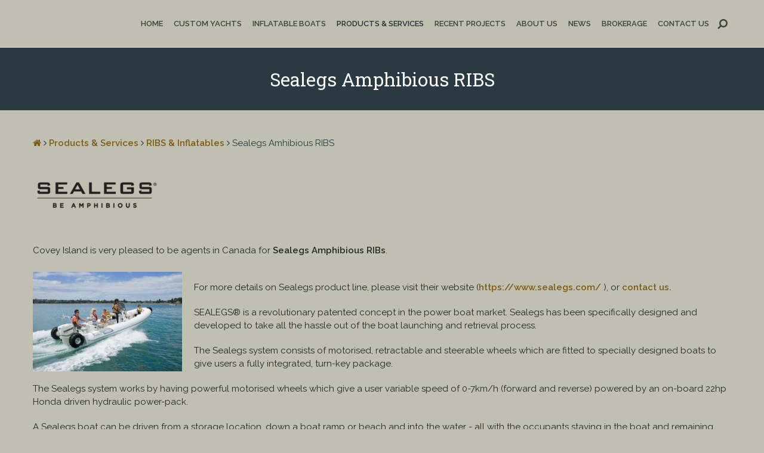

--- FILE ---
content_type: text/html; charset=utf-8
request_url: https://coveyisland.com/products-and-services/ribs-and-inflatables/sealegs-amphibious-ribs/
body_size: 5312
content:
<!DOCTYPE html>
<html lang="en-US">
    <head>
        <base href="https://coveyisland.com/"><!--[if lte IE 6]></base><![endif]-->
        <title>Sealegs Amphibious RIBS &raquo; Covey Island Boatworks</title>
        <meta charset="utf-8">
        <meta name="viewport" content="width=device-width, initial-scale=1.0, maximum-scale=1.0, user-scalable=0">
        <meta http-equiv="Content-Type" content="text/html; charset=utf-8">
        <meta name="generator" content="SilverStripe - http://silverstripe.org" />
<meta http-equiv="Content-Type" content="text/html; charset=utf-8" /><meta property="og:title" content="Sealegs Amphibious RIBS" />
<meta property="og:type" content="website" />
<meta property="og:url" content="https://coveyisland.com/products-and-services/ribs-and-inflatables/sealegs-amphibious-ribs/" />
<meta property="og:description" content="Covey Island is very pleased to be agents in Canada for Sealegs Amphibious RIBs. For more details on Sealegs product line, please visit their website (https://www. sealegs. com/ ), or contact us. SEALEGS® is a revolutionary patented concept in the power boat market. Sealegs has been specifically designed and developed to take all the hassle out of the boat launching and retrieval process. The Sealegs system consists of motorised, retractable and steerable wheels which are fitted to specially designed boats to give users a fully integrated, turn-key package." />
<meta property="og:site_name" content="Covey Island Boatworks" />
<meta property="og:locale" content="en_US" />


        <link href='//fonts.googleapis.com/css?family=Roboto+Slab:300,400,700|Raleway:400,500,600,700&amp;subset=latin,greek,cyrillic,vietnamese' rel='stylesheet' type='text/css'>

        <!-- HTML5 Shim and Respond.js IE8 support of HTML5 elements and media queries -->
        <!-- box-navy: Respond.js doesn't work if you view the page via file:// -->
        <!--[if lt IE 9]>
          <script src="https://oss.maxcdn.com/html5shiv/3.7.2/html5shiv.min.js"></script>
          <script src="https://oss.maxcdn.com/respond/1.4.2/respond.min.js"></script>
        <![endif]-->
    <link rel="stylesheet" type="text/css" href="/resources/themes/coveyisland/_combinedfiles/common.min-3246e88.css" />
<script type="text/javascript">//<![CDATA[
(function(i,s,o,g,r,a,m){i["GoogleAnalyticsObject"]=r;i[r]=i[r]||function(){(i[r].q=i[r].q||[]).push(arguments)},i[r].l=1*new Date();a=s.createElement(o),m=s.getElementsByTagName(o)[0];a.async=1;a.src=g;m.parentNode.insertBefore(a,m)})(window,document,"script","//www.google-analytics.com/analytics.js","ga");ga("create","UA-7827138-1","auto");ga("send","pageview");
//]]></script>
</head>
    <body class="Page">
        <!-- Preloader -->
        <div class="preloader">
            <div>
                <span></span>
                <span></span>
                <span></span>
                <span></span>
                <span></span>
            </div>
        </div>
        <!-- //Preloader -->

        <!-- Header -->
<header class="header" role="banner">
    <div class="wrap">
        <!-- Logo -->
        
        <!-- //Logo -->

        
    <!-- Primary menu -->
    <nav class="main-nav" role="navigation">
        
            <ul class="jetmenu" id="jetmenu">
                
                <li class="link"><a href="/" title="Home">Home</a>
                    
                </li>
                
                <li class="link"><a href="/custom-yachts/" title="Custom Yachts">Custom Yachts</a>
                    
                        <ul class="dropdown">
                            
                                <li class="link"><a href="/custom-yachts/custom-sailing-yachts/" title="Custom Sailing Yachts">Custom Sailing Yachts</a>
                                    
                            
                                <li class="link"><a href="/custom-yachts/custom-motor-yachts/" title="Custom Motor Yachts">Custom Motor Yachts</a>
                                    
                            
                                <li class="link"><a href="/custom-yachts/boats-we-have-built/" title="Boats We Have Built">Boats We Have Built</a>
                                    
                            
                        </ul>
                    
                </li>
                
                <li class="link"><a href="/inflatable-boats/" title="Inflatable Boats">Inflatable Boats</a>
                    
                </li>
                
                <li class="section"><a href="/products-and-services/" title="Products &amp; Services">Products &amp; Services</a>
                    
                        <ul class="dropdown">
                            
                                <li class="link"><a href="/products-and-services/refit-and-repair-services/" title="Refit &amp; Repair Services">Refit &amp; Repair Services</a>
                                    
                            
                                <li class="section"><a href="/products-and-services/ribs-and-inflatables/" title="RIBS &amp; Inflatables">RIBS &amp; Inflatables</a>
                                    
                                        <ul class="dropdown">
                                            
                                                <li class="link"><a href="/products-and-services/ribs-and-inflatables/ab-inflatables/" title="AB Inflatables">AB Inflatables</a></li>
                                            
                                                <li class="link"><a href="/products-and-services/ribs-and-inflatables/highfield-boats/" title="Highfield Boats">Highfield Boats</a></li>
                                            
                                                <li class="link"><a href="/products-and-services/ribs-and-inflatables/archilles-inflatable-crafts/" title="Archilles Inflatable Crafts">Archilles Inflatable Crafts</a></li>
                                            
                                                <li class="current"><a href="/products-and-services/ribs-and-inflatables/sealegs-amphibious-ribs/" title="Sealegs Amphibious RIBS">Sealegs Amphibious RIBS</a></li>
                                            
                                        </ul>
                                    
                            
                                <li class="link"><a href="/products-and-services/motors/" title="Motors">Motors</a>
                                    
                            
                                <li class="link"><a href="/products-and-services/hybrid-and-electric/" title="Hybrid &amp; Electric">Hybrid &amp; Electric</a>
                                    
                                        <ul class="dropdown">
                                            
                                                <li class="link"><a href="/products-and-services/hybrid-and-electric/lmc-electric-motors/" title="LMC Electric Motors">LMC Electric Motors</a></li>
                                            
                                                <li class="link"><a href="/products-and-services/hybrid-and-electric/torqeedo/" title="Torqeedo">Torqeedo</a></li>
                                            
                                        </ul>
                                    
                            
                        </ul>
                    
                </li>
                
                <li class="link"><a href="/recent-projects/" title="Recent Projects">Recent Projects</a>
                    
                        <ul class="dropdown">
                            
                                <li class="link"><a href="/recent-projects/nancy-lakin/" title="Nancy Lakin">Nancy Lakin</a>
                                    
                            
                                <li class="link"><a href="/recent-projects/winnedumah-refit/" title="Winnedumah (Refit)">Winnedumah (Refit)</a>
                                    
                            
                                <li class="link"><a href="/recent-projects/cape-fear/" title="Cape Fear">Cape Fear</a>
                                    
                            
                                <li class="link"><a href="/recent-projects/landon-lobstah/" title="Landon Lobstah">Landon Lobstah</a>
                                    
                            
                                <li class="link"><a href="/recent-projects/columbia/" title="Columbia">Columbia</a>
                                    
                            
                                <li class="link"><a href="/recent-projects/refits/" title="Refits &amp; Awlgrip">Refits &amp; Awlgrip</a>
                                    
                            
                                <li class="link"><a href="/recent-projects/hull-no-134/" title="Hull No. 134">Hull No. 134</a>
                                    
                            
                                <li class="link"><a href="/recent-projects/seafaith/" title="Seafaith">Seafaith</a>
                                    
                            
                                <li class="link"><a href="/recent-projects/farfarer/" title="Farfarer">Farfarer</a>
                                    
                            
                                <li class="link"><a href="/recent-projects/bluenose-ii-restoration/" title="Bluenose II Restoration">Bluenose II Restoration</a>
                                    
                            
                                <li class="link"><a href="/recent-projects/hybrid-lobster-yacht/" title="Hybrid Lobster Yacht">Hybrid Lobster Yacht</a>
                                    
                            
                        </ul>
                    
                </li>
                
                <li class="link"><a href="/about-us/" title="About Us">About Us</a>
                    
                        <ul class="dropdown">
                            
                                <li class="link"><a href="/about-us/yard-history/" title="Yard History">Yard History</a>
                                    
                            
                                <li class="link"><a href="/about-us/our-standards/" title="Our Standards">Our Standards</a>
                                    
                            
                                <li class="link"><a href="/about-us/in-the-community/" title="In the Community">In the Community</a>
                                    
                            
                                <li class="link"><a href="/about-us/awards-and-publicity/" title="Awards and Publicity">Awards and Publicity</a>
                                    
                            
                                <li class="link"><a href="/about-us/about-lunenburg/" title="About Lunenburg">About Lunenburg</a>
                                    
                            
                                <li class="link"><a href="/about-us/links/" title="Links">Links</a>
                                    
                            
                                <li class="link"><a href="/about-us/brochures-and-downloads/" title="Brochures &amp; Downloads">Brochures &amp; Downloads</a>
                                    
                            
                        </ul>
                    
                </li>
                
                <li class="link"><a href="/news/" title="News">News</a>
                    
                </li>
                
                <li class="link"><a href="/brokerage/" title="Brokerage">Brokerage</a>
                    
                </li>
                
                <li class="link"><a href="/contact-us/" title="Contact Us">Contact Us</a>
                    
                        <ul class="dropdown">
                            
                                <li class="link"><a href="/contact-us/preliminary-specification-questionaire/" title="PRELIMINARY SPECIFICATION QUESTIONAIRE">PRELIMINARY SPECIFICATION QUESTIONAIRE</a>
                                    
                            
                        </ul>
                    
                </li>
                
                <li><a href="javascript:void(0)" title="Search" class="search-trigger"><i class="fa fa-search fa-flip-horizontal"></i></a></li>
            </ul>
        

        <!-- Search -->
        <div class="advanced-search">
            <div class="wrap">
                <form id="SearchForm_SearchForm" action="/products-and-services/ribs-and-inflatables/sealegs-amphibious-ribs/SearchForm/" method="get" enctype="application/x-www-form-urlencoded">
	
	<p id="SearchForm_SearchForm_error" class="message " style="display: none"></p>
	
	<fieldset>
		
		<div id="SearchForm_SearchForm_Search_Holder" class="field text form-group--no-label">
	
	<div class="middleColumn">
		<input type="text" name="Search" class="text form-group--no-label" id="SearchForm_SearchForm_Search" placeholder="Search" />
	</div>
	
	
	
</div>

		
		
		<input type="submit" name="action_results" value="Search" class="action button gold" id="SearchForm_SearchForm_action_results" />
		
	</fieldset>
</form>

                <a href="javascript:void(0)" class="search-hide" title="Hide this box">Hide this box</a>
            </div>
        </div>
        <!-- //Search -->
    </nav>
    <!-- //Primary menu -->


    </div>
</header>
<!-- //Header -->


        <!-- Main -->
        <main class="main" role="main">
            <!-- Intro -->
<header class="intro">
    <div class="wrap">
        <h1>Sealegs Amphibious RIBS</h1>
        
    </div>
</header>
<!-- //Intro -->


<!-- Content -->
<div class="content static">
    <!-- Wrapper -->
    <div class="wrap">
        <div class="row">
            <!-- FullWidth -->
            <div class="full-width">
                <div class="breadcrumbs">
    <a href="https://coveyisland.com/" title="home"><i class="fa fa-home"></i></a>
    
                                
             <i class="fa fa-angle-right"></i> 
            
                <a href="/products-and-services/" class="breadcrumb-1">Products &amp; Services</a>
                       
                                
             <i class="fa fa-angle-right"></i> 
            
                <a href="/products-and-services/ribs-and-inflatables/" class="breadcrumb-2">RIBS &amp; Inflatables</a>
                       
                                
            
            
                <i class="fa fa-angle-right"></i> Sealegs Amhibious RIBS
                       
        
    
</div>

                <div class="">
                    <p><img src="/assets/Inflatable-logos/0ae2ff6e55/Sealegs-logo2.png" alt="Sealegs logo2" width="215" height="143" class="leftAlone ss-htmleditorfield-file image" title="Sealegs logo2"></p><p>Covey Island is very pleased to be agents in Canada for <strong>Sealegs Amphibious RIBs</strong>.</p><p><img src="/assets/inflatables-subpage-images/8d20c8b2e3/sealegs-amphibious-RIBs.jpg" alt="sealegs amphibious RIBs" width="250" height="167" class="left ss-htmleditorfield-file image" title="sealegs amphibious RIBs"></p><p>For more details on Sealegs product line, please visit their website (<a rel="noopener" href="https://www.sealegs.com/" target="_blank">https://www.sealegs.com/</a> ), or <a href="/contact-us/">contact us.</a></p><p>SEALEGS® is a revolutionary patented concept in the power boat market. Sealegs has been specifically designed and developed to take all the hassle out of the boat launching and retrieval process.</p><p>The Sealegs system consists of motorised, retractable and steerable wheels which are fitted to specially designed boats to give users a fully integrated, turn-key package.</p><p>The Sealegs system works by having powerful motorised wheels which give a user variable speed of 0-7km/h (forward and reverse) powered by an on-board 22hp Honda driven hydraulic power-pack.</p><p>​A Sealegs boat can be driven from a storage location, down a boat ramp or beach and into the water - all with the occupants staying in the boat and remaining completely dry! Once in the water, the Sealegs wheels are easily retracted into the "UP" position and are completely out of the water. The boat is then driven and used as normal. When approaching land, the Sealegs wheels are lowered into the "DOWN" position whilst still moving in the water.</p><p>It is then simply a matter of trolling towards the beach and the Sealegs powerful motorised wheels touch the bottom and drive the craft up onto land. The occupants can then disembark, totally dry and safe.</p><p>The Sealegs system utilises all-submersible components and is Salt Water ready.</p>
                    
                </div>
            </div>
            <!-- //FullWidth -->
        </div>
    </div>
    <!-- //Wrapper -->
</div>
<!-- //Content-->
        </main>

        <!-- Footer -->
<footer class="footer" role="contentinfo">   
    <div class="copy">
        <!-- Wrapper -->
        <div class="wrap">
            <div class="footer-share"><span>Share this page: </span> <div class="share-buttons">
    <div class="button-wrap">
        <ul class="rrssb-buttons clearfix nobullet">
            <li class="rrssb-facebook circle">
                <a href="https://www.facebook.com/sharer/sharer.php?u=https://coveyisland.com/products-and-services/ribs-and-inflatables/sealegs-amphibious-ribs/" class="popup" title="_Share on Facebook"><i class="fa fa-facebook"></i></a>
            </li>  
            <li class="rrssb-twitter circle">
                <a href="https://twitter.com/intent/tweet?text=Sealegs+Amphibious+RIBS%3A%20https%3A%2F%2Fcoveyisland.com%2Fproducts-and-services%2Fribs-and-inflatables%2Fsealegs-amphibious-ribs%2F" class="popup" title="_Share on Twitter"><i class="fa fa-twitter"></i></a>
            </li>
            <li class="rrssb-linkedin circle">
                <a href="https://www.linkedin.com/shareArticle?mini=true&amp;url=https://coveyisland.com/products-and-services/ribs-and-inflatables/sealegs-amphibious-ribs/&amp;title=Sealegs+Amphibious+RIBS&amp;summary=Covey+Island+is+very+pleased+to+be+agents+in+Canada+for+Sealegs+Amphibious+RIBs.+For+more+details+on+Sealegs+product+line%2C+please+visit+their+website+%28https%3A%2F%2Fwww.+sealegs.+com%2F+%29%2C+or+contact+us.+SEALEGS%C2%AE+is+a+revolutionary+patented+concept+in+the+power+boat+market." class="popup" title="_Share on Linkedin"><i class="fa fa-linkedin"></i></a>
            </li>
            <li class="rrssb-email circle">
                <a href="mailto:?subject=Check%20out%20this%20page%20on%20Covey Island Boatworks&amp;body=https%3A%2F%2Fcoveyisland.com%2Fproducts-and-services%2Fribs-and-inflatables%2Fsealegs-amphibious-ribs%2F" title="_Share through email"><i class="fa fa-envelope"></i></a>                                    
            </li>            
        </ul>
    </div>
</div></div>
                            
                <div class="footer-follow">
                    <span>Follow Us: </span>
                    <div>
                        
                            <a href="https://www.facebook.com/coveyisland/?hc_ref=ARRTzgbnGRlLDmSpdOnPh7w8FpxYpdph9a4Zyz5pS5IYis5YqYxAb1yb9cdyfRvu9ss" title="Facebook" class="circle"><i class="fa fa-facebook fa-fw"></i></a>
                        
                        
                            <a href="https://www.youtube.com/watch?v=VjS5w2pc0tA" title="Youtube" class="circle"><i class="fa fa-youtube-play fa-fw"></i></a>
                        
                    </div>
                </div>
            
            <p>Copyright 2026 Covey Island Boatworks, all rights reserved.</p>
        </div>
        <!-- //Wrapper -->
    </div>
</footer>
<!-- //Footer -->


        
    <script type="application/javascript" src="/resources/themes/coveyisland/_combinedfiles/common.min-0ff310c.js"></script>
<script type="application/javascript">//<![CDATA[
(function(){function _guaLt(e){if(!ga.hasOwnProperty("loaded")||1!=ga.loaded||(e.which!=1&&e.which!=2)){return;}var el=e.srcElement||e.target;while(el&&(typeof el.tagName=="undefined"||el.tagName.toLowerCase()!="a"||!el.href)){el=el.parentNode;}if(el&&el.href){var dl=document.location;var l=dl.pathname+dl.search;var h=el.href;var a=h;var c=!1;var t=(el.target&&!el.target.match(/^_(self|parent|top)$/i))?el.target:!1;if(e.ctrlKey||e.shiftKey||e.metaKey||e.which==2){t="_blank";}if(h.match(/^tel\:/i)){c="Phone Links";a=h.replace(/D/g,"");t=1;}else if(h.match(/^mailto\:/i)){c="Email Links";a=h.slice(7);t=1;}else if(h.indexOf(location.host)==-1&&!h.match(/^javascript\:/i)){c="Outgoing Links";}else if(h.match(/\/assets\//)&&!h.match(/\.(jpe?g|bmp|png|gif|tiff?)$/i)){c="Downloads";a=h.match(/\/assets\/(.*)/)[1];}if(c){if(t){ga("send","event",c,a,l);} else {e.preventDefault?e.preventDefault():e.returnValue=!1;var hbrun=false;var hb=function(){if(hbrun)return;hbrun=true;window.location.href=h;};ga("send","event",c,a,l,{"hitCallback":hb});setTimeout(hb,1000);}}}}var _w=window;var _gaLtEvt=("ontouchstart" in _w)?"click":"mousedown";_w.addEventListener?_w.addEventListener("load",function(){document.body.addEventListener(_gaLtEvt,_guaLt,!1)},!1):_w.attachEvent&&_w.attachEvent("onload",function(){document.body.attachEvent("on"+_gaLtEvt,_guaLt)});})(window);
//]]></script>
</body>
</html>


--- FILE ---
content_type: text/plain
request_url: https://www.google-analytics.com/j/collect?v=1&_v=j102&a=494673419&t=pageview&_s=1&dl=https%3A%2F%2Fcoveyisland.com%2Fproducts-and-services%2Fribs-and-inflatables%2Fsealegs-amphibious-ribs%2F&ul=en-us%40posix&dt=Sealegs%20Amphibious%20RIBS%20%C2%BB%20Covey%20Island%20Boatworks&sr=1280x720&vp=1280x720&_u=IEBAAEABAAAAACAAI~&jid=343059649&gjid=1326981260&cid=2036824411.1768594257&tid=UA-7827138-1&_gid=1636166067.1768594257&_r=1&_slc=1&z=410518304
body_size: -450
content:
2,cG-R6RDYSW8EX